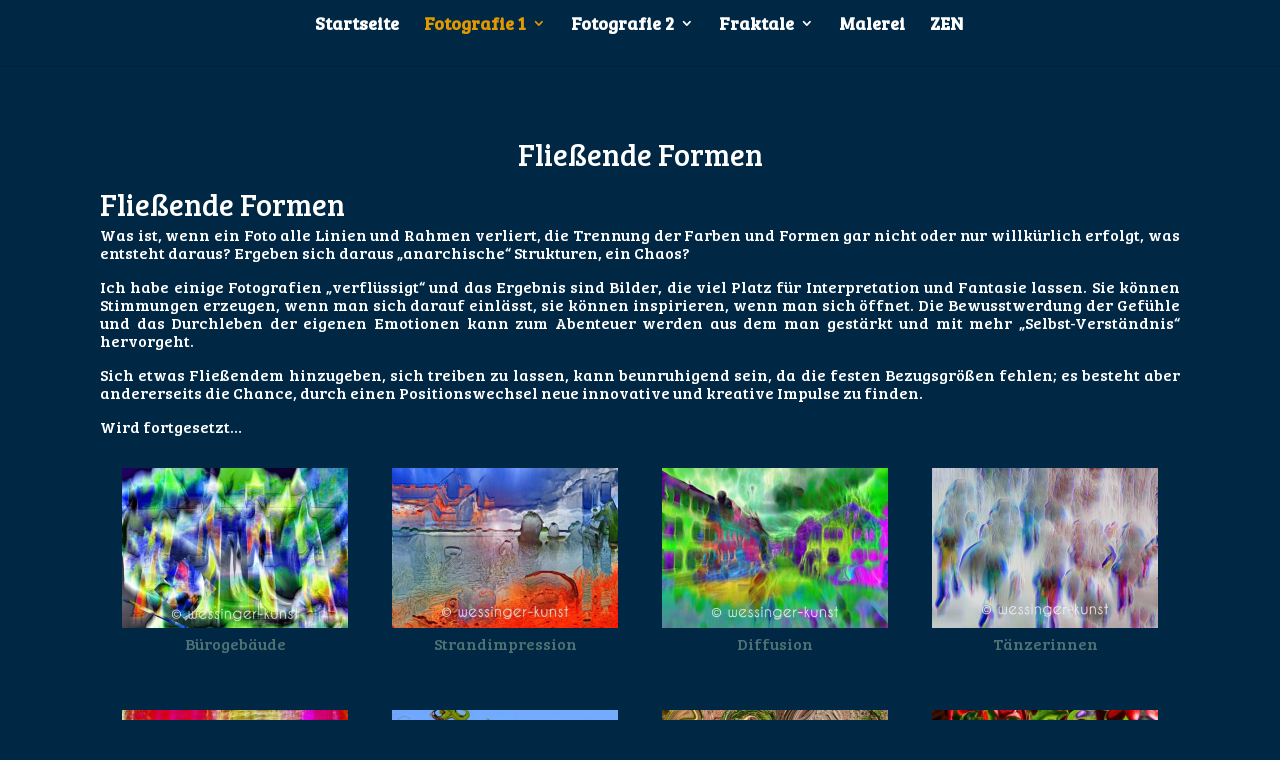

--- FILE ---
content_type: text/css
request_url: https://wessinger-kunst.de/wp-content/uploads/wtfdivi/wp_head.css?ver=1583093310
body_size: -89
content:
#logo{display:none !important}